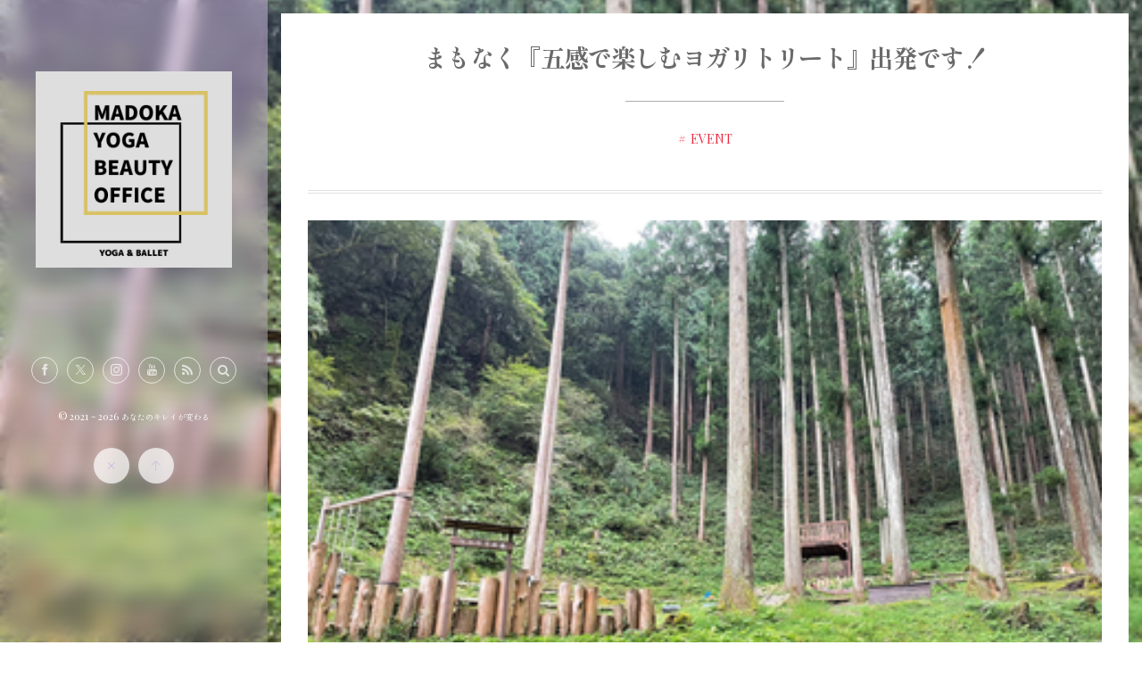

--- FILE ---
content_type: text/html; charset=UTF-8
request_url: https://madoka-yoga.com/event/py22050814501
body_size: 14310
content:
<!DOCTYPE html>
<html lang="ja"><head prefix="og: http://ogp.me/ns# fb: http://ogp.me/ns/fb# article: http://ogp.me/ns/article#"><meta charset="utf-8" /><meta name="viewport" content="width=device-width,initial-scale=1,minimum-scale=1,user-scalable=yes" /><meta name="description" content="すでに満席御礼でお申し込みは終わっておりました『五感で楽しむヨガリトリート』がいよいよ来週に迫ってきました！ 都心から程近い大自然！ 木々に囲まれたひっそりとした場所、『わくわくの広場』 ウッドチップが敷き詰められた山肌にヨガマットを敷いてスタートすると、身体に入ってくる空気が普通と違う！びっくり！ 身体がわくわくして元気と美しさもみなぎってくる！ 一流の会席料理、100年以上続く温泉名宿。飯能名栗の素晴らしさを強く感じるとびっきりのヨガツアー。 次回開催も準備段階。 ぜひご注目を！" /><meta property="og:title" content="まもなく『五感で楽しむヨガリトリート』出発です！" /><meta property="og:type" content="article" /><meta property="og:url" content="https://madoka-yoga.com/event/py22050814501" /><meta property="og:image" content="https://madoka-yoga.com/wp-content/uploads/2022/02/b11385_d189bc1196db458e831394a107b8c3fb_mv2.webp" /><meta property="og:image:width" content="360" /><meta property="og:image:height" content="270" /><meta property="og:description" content="すでに満席御礼でお申し込みは終わっておりました『五感で楽しむヨガリトリート』がいよいよ来週に迫ってきました！ 都心から程近い大自然！ 木々に囲まれたひっそりとした場所、『わくわくの広場』 ウッドチップが敷き詰められた山肌にヨガマットを敷いてスタートすると、身体に入ってくる空気が普通と違う！びっくり！ 身体がわくわくして元気と美しさもみなぎってくる！ 一流の会席料理、100年以上続く温泉名宿。飯能名栗の素晴らしさを強く感じるとびっきりのヨガツアー。 次回開催も準備段階。 ぜひご注目を！" /><meta property="og:site_name" content="あなたのキレイが変わる" /><meta property="fb:app_id" content="459025030828650" /><meta name="twitter:card" content="summary_large_image" /><meta name="twitter:site" content="@YogaMadoka" /><link rel="canonical" href="https://madoka-yoga.com/event/py22050814501" /><title>まもなく『五感で楽しむヨガリトリート』出発です！  |  オンラインレッスン&amp;対面プライベートヨガ&amp;ストレッチマッサージ。緑に癒されながら効果を感じる至極のレッスン！元劇団四季。</title>
<meta name='robots' content='max-image-preview:large' />
<meta http-equiv="Last-Modified" content="Wed, 11 May 2022 22:05:26 +0900" /><link rel="alternate" type="application/rss+xml" title="ヨガ｜ピラティス｜整体ストレッチ｜チネイザン｜タイマッサージ｜小平市花小金井｜MADOKA YOGA BEAUTY OFFICE &raquo; フィード" href="https://madoka-yoga.com/feed/" />
<link rel="alternate" type="application/rss+xml" title="ヨガ｜ピラティス｜整体ストレッチ｜チネイザン｜タイマッサージ｜小平市花小金井｜MADOKA YOGA BEAUTY OFFICE &raquo; コメントフィード" href="https://madoka-yoga.com/comments/feed/" />
<link rel="alternate" title="oEmbed (JSON)" type="application/json+oembed" href="https://madoka-yoga.com/wp-json/oembed/1.0/embed?url=https%3A%2F%2Fmadoka-yoga.com%2Fevent%2Fpy22050814501" />
<link rel="alternate" title="oEmbed (XML)" type="text/xml+oembed" href="https://madoka-yoga.com/wp-json/oembed/1.0/embed?url=https%3A%2F%2Fmadoka-yoga.com%2Fevent%2Fpy22050814501&#038;format=xml" />
<style id='wp-img-auto-sizes-contain-inline-css' type='text/css'>
img:is([sizes=auto i],[sizes^="auto," i]){contain-intrinsic-size:3000px 1500px}
/*# sourceURL=wp-img-auto-sizes-contain-inline-css */
</style>
<style id='wp-block-library-inline-css' type='text/css'>
:root{--wp-block-synced-color:#7a00df;--wp-block-synced-color--rgb:122,0,223;--wp-bound-block-color:var(--wp-block-synced-color);--wp-editor-canvas-background:#ddd;--wp-admin-theme-color:#007cba;--wp-admin-theme-color--rgb:0,124,186;--wp-admin-theme-color-darker-10:#006ba1;--wp-admin-theme-color-darker-10--rgb:0,107,160.5;--wp-admin-theme-color-darker-20:#005a87;--wp-admin-theme-color-darker-20--rgb:0,90,135;--wp-admin-border-width-focus:2px}@media (min-resolution:192dpi){:root{--wp-admin-border-width-focus:1.5px}}.wp-element-button{cursor:pointer}:root .has-very-light-gray-background-color{background-color:#eee}:root .has-very-dark-gray-background-color{background-color:#313131}:root .has-very-light-gray-color{color:#eee}:root .has-very-dark-gray-color{color:#313131}:root .has-vivid-green-cyan-to-vivid-cyan-blue-gradient-background{background:linear-gradient(135deg,#00d084,#0693e3)}:root .has-purple-crush-gradient-background{background:linear-gradient(135deg,#34e2e4,#4721fb 50%,#ab1dfe)}:root .has-hazy-dawn-gradient-background{background:linear-gradient(135deg,#faaca8,#dad0ec)}:root .has-subdued-olive-gradient-background{background:linear-gradient(135deg,#fafae1,#67a671)}:root .has-atomic-cream-gradient-background{background:linear-gradient(135deg,#fdd79a,#004a59)}:root .has-nightshade-gradient-background{background:linear-gradient(135deg,#330968,#31cdcf)}:root .has-midnight-gradient-background{background:linear-gradient(135deg,#020381,#2874fc)}:root{--wp--preset--font-size--normal:16px;--wp--preset--font-size--huge:42px}.has-regular-font-size{font-size:1em}.has-larger-font-size{font-size:2.625em}.has-normal-font-size{font-size:var(--wp--preset--font-size--normal)}.has-huge-font-size{font-size:var(--wp--preset--font-size--huge)}.has-text-align-center{text-align:center}.has-text-align-left{text-align:left}.has-text-align-right{text-align:right}.has-fit-text{white-space:nowrap!important}#end-resizable-editor-section{display:none}.aligncenter{clear:both}.items-justified-left{justify-content:flex-start}.items-justified-center{justify-content:center}.items-justified-right{justify-content:flex-end}.items-justified-space-between{justify-content:space-between}.screen-reader-text{border:0;clip-path:inset(50%);height:1px;margin:-1px;overflow:hidden;padding:0;position:absolute;width:1px;word-wrap:normal!important}.screen-reader-text:focus{background-color:#ddd;clip-path:none;color:#444;display:block;font-size:1em;height:auto;left:5px;line-height:normal;padding:15px 23px 14px;text-decoration:none;top:5px;width:auto;z-index:100000}html :where(.has-border-color){border-style:solid}html :where([style*=border-top-color]){border-top-style:solid}html :where([style*=border-right-color]){border-right-style:solid}html :where([style*=border-bottom-color]){border-bottom-style:solid}html :where([style*=border-left-color]){border-left-style:solid}html :where([style*=border-width]){border-style:solid}html :where([style*=border-top-width]){border-top-style:solid}html :where([style*=border-right-width]){border-right-style:solid}html :where([style*=border-bottom-width]){border-bottom-style:solid}html :where([style*=border-left-width]){border-left-style:solid}html :where(img[class*=wp-image-]){height:auto;max-width:100%}:where(figure){margin:0 0 1em}html :where(.is-position-sticky){--wp-admin--admin-bar--position-offset:var(--wp-admin--admin-bar--height,0px)}@media screen and (max-width:600px){html :where(.is-position-sticky){--wp-admin--admin-bar--position-offset:0px}}

/*# sourceURL=wp-block-library-inline-css */
</style><style id='global-styles-inline-css' type='text/css'>
:root{--wp--preset--aspect-ratio--square: 1;--wp--preset--aspect-ratio--4-3: 4/3;--wp--preset--aspect-ratio--3-4: 3/4;--wp--preset--aspect-ratio--3-2: 3/2;--wp--preset--aspect-ratio--2-3: 2/3;--wp--preset--aspect-ratio--16-9: 16/9;--wp--preset--aspect-ratio--9-16: 9/16;--wp--preset--color--black: #000000;--wp--preset--color--cyan-bluish-gray: #abb8c3;--wp--preset--color--white: #ffffff;--wp--preset--color--pale-pink: #f78da7;--wp--preset--color--vivid-red: #cf2e2e;--wp--preset--color--luminous-vivid-orange: #ff6900;--wp--preset--color--luminous-vivid-amber: #fcb900;--wp--preset--color--light-green-cyan: #7bdcb5;--wp--preset--color--vivid-green-cyan: #00d084;--wp--preset--color--pale-cyan-blue: #8ed1fc;--wp--preset--color--vivid-cyan-blue: #0693e3;--wp--preset--color--vivid-purple: #9b51e0;--wp--preset--gradient--vivid-cyan-blue-to-vivid-purple: linear-gradient(135deg,rgb(6,147,227) 0%,rgb(155,81,224) 100%);--wp--preset--gradient--light-green-cyan-to-vivid-green-cyan: linear-gradient(135deg,rgb(122,220,180) 0%,rgb(0,208,130) 100%);--wp--preset--gradient--luminous-vivid-amber-to-luminous-vivid-orange: linear-gradient(135deg,rgb(252,185,0) 0%,rgb(255,105,0) 100%);--wp--preset--gradient--luminous-vivid-orange-to-vivid-red: linear-gradient(135deg,rgb(255,105,0) 0%,rgb(207,46,46) 100%);--wp--preset--gradient--very-light-gray-to-cyan-bluish-gray: linear-gradient(135deg,rgb(238,238,238) 0%,rgb(169,184,195) 100%);--wp--preset--gradient--cool-to-warm-spectrum: linear-gradient(135deg,rgb(74,234,220) 0%,rgb(151,120,209) 20%,rgb(207,42,186) 40%,rgb(238,44,130) 60%,rgb(251,105,98) 80%,rgb(254,248,76) 100%);--wp--preset--gradient--blush-light-purple: linear-gradient(135deg,rgb(255,206,236) 0%,rgb(152,150,240) 100%);--wp--preset--gradient--blush-bordeaux: linear-gradient(135deg,rgb(254,205,165) 0%,rgb(254,45,45) 50%,rgb(107,0,62) 100%);--wp--preset--gradient--luminous-dusk: linear-gradient(135deg,rgb(255,203,112) 0%,rgb(199,81,192) 50%,rgb(65,88,208) 100%);--wp--preset--gradient--pale-ocean: linear-gradient(135deg,rgb(255,245,203) 0%,rgb(182,227,212) 50%,rgb(51,167,181) 100%);--wp--preset--gradient--electric-grass: linear-gradient(135deg,rgb(202,248,128) 0%,rgb(113,206,126) 100%);--wp--preset--gradient--midnight: linear-gradient(135deg,rgb(2,3,129) 0%,rgb(40,116,252) 100%);--wp--preset--font-size--small: 13px;--wp--preset--font-size--medium: 20px;--wp--preset--font-size--large: 36px;--wp--preset--font-size--x-large: 42px;--wp--preset--spacing--20: 0.44rem;--wp--preset--spacing--30: 0.67rem;--wp--preset--spacing--40: 1rem;--wp--preset--spacing--50: 1.5rem;--wp--preset--spacing--60: 2.25rem;--wp--preset--spacing--70: 3.38rem;--wp--preset--spacing--80: 5.06rem;--wp--preset--shadow--natural: 6px 6px 9px rgba(0, 0, 0, 0.2);--wp--preset--shadow--deep: 12px 12px 50px rgba(0, 0, 0, 0.4);--wp--preset--shadow--sharp: 6px 6px 0px rgba(0, 0, 0, 0.2);--wp--preset--shadow--outlined: 6px 6px 0px -3px rgb(255, 255, 255), 6px 6px rgb(0, 0, 0);--wp--preset--shadow--crisp: 6px 6px 0px rgb(0, 0, 0);}:where(.is-layout-flex){gap: 0.5em;}:where(.is-layout-grid){gap: 0.5em;}body .is-layout-flex{display: flex;}.is-layout-flex{flex-wrap: wrap;align-items: center;}.is-layout-flex > :is(*, div){margin: 0;}body .is-layout-grid{display: grid;}.is-layout-grid > :is(*, div){margin: 0;}:where(.wp-block-columns.is-layout-flex){gap: 2em;}:where(.wp-block-columns.is-layout-grid){gap: 2em;}:where(.wp-block-post-template.is-layout-flex){gap: 1.25em;}:where(.wp-block-post-template.is-layout-grid){gap: 1.25em;}.has-black-color{color: var(--wp--preset--color--black) !important;}.has-cyan-bluish-gray-color{color: var(--wp--preset--color--cyan-bluish-gray) !important;}.has-white-color{color: var(--wp--preset--color--white) !important;}.has-pale-pink-color{color: var(--wp--preset--color--pale-pink) !important;}.has-vivid-red-color{color: var(--wp--preset--color--vivid-red) !important;}.has-luminous-vivid-orange-color{color: var(--wp--preset--color--luminous-vivid-orange) !important;}.has-luminous-vivid-amber-color{color: var(--wp--preset--color--luminous-vivid-amber) !important;}.has-light-green-cyan-color{color: var(--wp--preset--color--light-green-cyan) !important;}.has-vivid-green-cyan-color{color: var(--wp--preset--color--vivid-green-cyan) !important;}.has-pale-cyan-blue-color{color: var(--wp--preset--color--pale-cyan-blue) !important;}.has-vivid-cyan-blue-color{color: var(--wp--preset--color--vivid-cyan-blue) !important;}.has-vivid-purple-color{color: var(--wp--preset--color--vivid-purple) !important;}.has-black-background-color{background-color: var(--wp--preset--color--black) !important;}.has-cyan-bluish-gray-background-color{background-color: var(--wp--preset--color--cyan-bluish-gray) !important;}.has-white-background-color{background-color: var(--wp--preset--color--white) !important;}.has-pale-pink-background-color{background-color: var(--wp--preset--color--pale-pink) !important;}.has-vivid-red-background-color{background-color: var(--wp--preset--color--vivid-red) !important;}.has-luminous-vivid-orange-background-color{background-color: var(--wp--preset--color--luminous-vivid-orange) !important;}.has-luminous-vivid-amber-background-color{background-color: var(--wp--preset--color--luminous-vivid-amber) !important;}.has-light-green-cyan-background-color{background-color: var(--wp--preset--color--light-green-cyan) !important;}.has-vivid-green-cyan-background-color{background-color: var(--wp--preset--color--vivid-green-cyan) !important;}.has-pale-cyan-blue-background-color{background-color: var(--wp--preset--color--pale-cyan-blue) !important;}.has-vivid-cyan-blue-background-color{background-color: var(--wp--preset--color--vivid-cyan-blue) !important;}.has-vivid-purple-background-color{background-color: var(--wp--preset--color--vivid-purple) !important;}.has-black-border-color{border-color: var(--wp--preset--color--black) !important;}.has-cyan-bluish-gray-border-color{border-color: var(--wp--preset--color--cyan-bluish-gray) !important;}.has-white-border-color{border-color: var(--wp--preset--color--white) !important;}.has-pale-pink-border-color{border-color: var(--wp--preset--color--pale-pink) !important;}.has-vivid-red-border-color{border-color: var(--wp--preset--color--vivid-red) !important;}.has-luminous-vivid-orange-border-color{border-color: var(--wp--preset--color--luminous-vivid-orange) !important;}.has-luminous-vivid-amber-border-color{border-color: var(--wp--preset--color--luminous-vivid-amber) !important;}.has-light-green-cyan-border-color{border-color: var(--wp--preset--color--light-green-cyan) !important;}.has-vivid-green-cyan-border-color{border-color: var(--wp--preset--color--vivid-green-cyan) !important;}.has-pale-cyan-blue-border-color{border-color: var(--wp--preset--color--pale-cyan-blue) !important;}.has-vivid-cyan-blue-border-color{border-color: var(--wp--preset--color--vivid-cyan-blue) !important;}.has-vivid-purple-border-color{border-color: var(--wp--preset--color--vivid-purple) !important;}.has-vivid-cyan-blue-to-vivid-purple-gradient-background{background: var(--wp--preset--gradient--vivid-cyan-blue-to-vivid-purple) !important;}.has-light-green-cyan-to-vivid-green-cyan-gradient-background{background: var(--wp--preset--gradient--light-green-cyan-to-vivid-green-cyan) !important;}.has-luminous-vivid-amber-to-luminous-vivid-orange-gradient-background{background: var(--wp--preset--gradient--luminous-vivid-amber-to-luminous-vivid-orange) !important;}.has-luminous-vivid-orange-to-vivid-red-gradient-background{background: var(--wp--preset--gradient--luminous-vivid-orange-to-vivid-red) !important;}.has-very-light-gray-to-cyan-bluish-gray-gradient-background{background: var(--wp--preset--gradient--very-light-gray-to-cyan-bluish-gray) !important;}.has-cool-to-warm-spectrum-gradient-background{background: var(--wp--preset--gradient--cool-to-warm-spectrum) !important;}.has-blush-light-purple-gradient-background{background: var(--wp--preset--gradient--blush-light-purple) !important;}.has-blush-bordeaux-gradient-background{background: var(--wp--preset--gradient--blush-bordeaux) !important;}.has-luminous-dusk-gradient-background{background: var(--wp--preset--gradient--luminous-dusk) !important;}.has-pale-ocean-gradient-background{background: var(--wp--preset--gradient--pale-ocean) !important;}.has-electric-grass-gradient-background{background: var(--wp--preset--gradient--electric-grass) !important;}.has-midnight-gradient-background{background: var(--wp--preset--gradient--midnight) !important;}.has-small-font-size{font-size: var(--wp--preset--font-size--small) !important;}.has-medium-font-size{font-size: var(--wp--preset--font-size--medium) !important;}.has-large-font-size{font-size: var(--wp--preset--font-size--large) !important;}.has-x-large-font-size{font-size: var(--wp--preset--font-size--x-large) !important;}
/*# sourceURL=global-styles-inline-css */
</style>

<style id='classic-theme-styles-inline-css' type='text/css'>
/*! This file is auto-generated */
.wp-block-button__link{color:#fff;background-color:#32373c;border-radius:9999px;box-shadow:none;text-decoration:none;padding:calc(.667em + 2px) calc(1.333em + 2px);font-size:1.125em}.wp-block-file__button{background:#32373c;color:#fff;text-decoration:none}
/*# sourceURL=/wp-includes/css/classic-themes.min.css */
</style>
<link rel='stylesheet' id='digipress-css' href='https://madoka-yoga.com/wp-content/themes/dp-voyageur/css/style.css?ver=20250730062645' type='text/css' media='all' />
<link rel='stylesheet' id='deb-style-blocks-common-css' href='https://madoka-yoga.com/wp-content/plugins/dp-ex-blocks-free/dist/style-backend.css?ver=20260101175023' type='text/css' media='all' />
<style id='deb-common-styles-inline-css' type='text/css'>
:root{--deb-primary-color:#ec2940;--deb-base-font-color:#6a6a6a;--deb-container-bg-color:#ffffff;}body [class*="-reset--line-center-btm"][class*="-keycolor"]::after{--deb-line-color:#ec2940;}body [class*="-line-btm"][class*="-keycolor"]::after{border-color:#ec2940;}body [class*="-reset--line-left"][class*="-keycolor"]::after{--deb-line-color:#ec2940;}body [class*="-reset--deco-circle"][class*="-keycolor"]::after{--deb-circle-color:rgba(236,41,64,.24);--deb-circle-color-ov1:rgba(236,41,64,.3);--deb-circle-color-ov2:rgba(236,41,64,.15);}body p.is-style-box-deco-balloon{background-color:#ec2940;color:#ffffff;}body p.is-style-box-deco-balloon::after{border-color:#ec2940 transparent transparent;}
/*# sourceURL=deb-common-styles-inline-css */
</style>
<link rel='stylesheet' id='dp-shortcodes-css' href='https://madoka-yoga.com/wp-content/plugins/dp-ex-shortcodes/css/style.css?ver=1.5.5.0' type='text/css' media='all' />
<link rel='stylesheet' id='wow-css' href='https://madoka-yoga.com/wp-content/themes/dp-voyageur/css/animate.css?ver=2.1.8.9' type='text/css' media='all' />
<link rel='stylesheet' id='dp-visual-css' href='https://madoka-yoga.com/wp-content/uploads/digipress/voyageur/css/visual-custom.css?ver=20251223175002' type='text/css' media='all' />
<script src="https://ajax.googleapis.com/ajax/libs/jquery/3.7.1/jquery.min.js?ver=6.9" id="jquery-js"></script>
<script src="//webfonts.xserver.jp/js/xserverv3.js?fadein=0&amp;ver=2.0.9" id="typesquare_std-js"></script>
<link rel="https://api.w.org/" href="https://madoka-yoga.com/wp-json/" /><link rel="alternate" title="JSON" type="application/json" href="https://madoka-yoga.com/wp-json/wp/v2/posts/4626" /><link rel="EditURI" type="application/rsd+xml" title="RSD" href="https://madoka-yoga.com/xmlrpc.php?rsd" />
<link rel='shortlink' href='https://madoka-yoga.com/?p=4626' />
<link rel="preconnect" href="https://fonts.gstatic.com" /><link href="https://fonts.googleapis.com/css2?family=Shippori+Mincho:wght@400;700&family=Playfair+Display&display=swap" rel="stylesheet" /><link rel="icon" href="https://madoka-yoga.com/wp-content/uploads/2022/09/cropped-20200125-16-2-scaled-1-32x32.jpg" sizes="32x32" />
<link rel="icon" href="https://madoka-yoga.com/wp-content/uploads/2022/09/cropped-20200125-16-2-scaled-1-192x192.jpg" sizes="192x192" />
<link rel="apple-touch-icon" href="https://madoka-yoga.com/wp-content/uploads/2022/09/cropped-20200125-16-2-scaled-1-180x180.jpg" />
<meta name="msapplication-TileImage" content="https://madoka-yoga.com/wp-content/uploads/2022/09/cropped-20200125-16-2-scaled-1-270x270.jpg" />
<script>var j$=jQuery;</script><style id='dp_follow_box_fb-inline-css' type='text/css'>
.flw_box.fb,.flw_box.fb .flw_box_col::after{background-color:#2a2a2a;}
/*# sourceURL=dp_follow_box_fb-inline-css */
</style>
</head><body class="wp-singular post-template-default single single-post postid-4626 single-format-standard wp-theme-dp-voyageur main-body" data-loader-bg-color="#cfbae2" data-ct-sns-cache="true" data-ct-sns-cache-time="86400000"><div class="main-wrap"><header id="header_container" class="header_container">
<div class="header_content clearfix">
<div class="h_group"><h1 class="hd_title img wow fadeInDown"><a href="https://madoka-yoga.com/" title="ヨガ｜ピラティス｜整体ストレッチ｜チネイザン｜タイマッサージ｜小平市花小金井｜MADOKA YOGA BEAUTY OFFICE"><img src="https://madoka-yoga.com/wp-content/uploads/digipress/voyageur/title/9.png" alt="あなたのキレイが変わる" /></a></h1></div><nav id="global_menu_nav" class="global_menu_nav wow fadeInLeft"></nav><div id="hd_misc_div" class="hd_misc_div"><div class="hd_sns_links wow fadeInUp"><ul><li class="fb"><a href="https://www.facebook.com/Madoka-Yoga-Beauty-Office-105349025152687" title="Share on Facebook" target="_blank" class="sns_link"><i class="icon-facebook"></i></a></li><li class="tw"><a href="https://twitter.com/YogaMadoka" title="Follow on X" target="_blank" class="sns_link"><i class="icon-twitter"></i></a></li><li class="instagram"><a href="https://www.instagram.com/madokayoga1023/" title="Instagram" target="_blank" class="sns_link"><i class="icon-instagram"></i></a></li><li class="youtube"><a href="https://www.youtube.com/channel/UCimIYhqURC1AruNsStHlRiA" title="YouTube" target="_blank" class="sns_link"><i class="icon-youtube"></i></a></li><li class="rss"><a href="https://madoka-yoga.com/feed/" title="Subscribe Feed" target="_blank" class="sns_link"><i class="icon-rss"></i></a></li></ul></div><input type="checkbox" aria-hidden="true" id="search-modal-trigger" class="search-modal-trigger" /><label for="search-modal-trigger" role="button" id="header-search" class="header-search wow fadeInUp"><i class="modal-trigger icon-search"></i></label><div class="search-modal-window"><form role="search" method="get" class="search-form with-params" target="_top" action="https://madoka-yoga.com/"><div class="words-area"><label><span class="screen-reader-text">検索</span><input type="search" class="search-field" placeholder="キーワードを入力して検索" value="" name="s" title="検索" required /></label></div><div class="params-area"><div class="s-param preset"><h3 class="wd-block-title">ホットワード</h3><div class="preset-words-area scrollable axis-x"><a href="https://madoka-yoga.com/?s=%E3%82%B7%E3%83%A7%E3%83%BC%E3%83%88%E3%82%B3%E3%83%BC%E3%83%89" class="pword">ショートコード</a><a href="https://madoka-yoga.com/?s=%E7%9B%AE%E6%AC%A1+%E8%87%AA%E5%8B%95%E8%A1%A8%E7%A4%BA" class="pword">目次 自動表示</a><a href="https://madoka-yoga.com/?s=%E8%A8%98%E4%BA%8B+%E4%B8%A6%E3%81%B9%E6%9B%BF%E3%81%88" class="pword">記事 並べ替え</a><a href="https://madoka-yoga.com/?s=%E3%82%BF%E3%82%A4%E3%83%9D%E3%82%B0%E3%83%A9%E3%83%95%E3%82%A3" class="pword">タイポグラフィ</a><a href="https://madoka-yoga.com/?s=%E3%82%B5%E3%82%A4%E3%83%88%E5%86%85%E6%A4%9C%E7%B4%A2+%E6%9D%A1%E4%BB%B6" class="pword">サイト内検索 条件</a><a href="https://madoka-yoga.com/?s=SNS+%E3%83%95%E3%82%A9%E3%83%AD%E3%83%BC%E3%83%9C%E3%83%83%E3%82%AF%E3%82%B9" class="pword">SNS フォローボックス</a></div></div></div><div class="submit-area"><button type="submit" class="search-btn"><i class="icon-search"></i><span>検索</span></button></div></form></div></div><div class="copyright wow fadeInUp" data-wow-delay="0.3s"><div class="inner">&copy; 2021 - 2026 <a href="https://madoka-yoga.com/"><small>あなたのキレイが変わる</small></a>
</div></div>
</div><div id="header_toggle" class=" wow fadeInUp" data-wow-delay="0.3s"><i class="toggle tgbtn icon-cross"></i><i id="gotop" class="tgbtn icon-up-light"></i></div>
</header>
<i id="mq_menu_tgl" class="toggle tgbtn icon-left-light"></i><div id="header-banner-outer" class="header-banner-outer hd_img"><div id="header-banner-inner" class="header-banner-inner hd_img has_widget" style="background-image:url('https://madoka-yoga.com/wp-content/uploads/2022/02/b11385_d189bc1196db458e831394a107b8c3fb_mv2.webp');"></div></div><div id="container" class="dp-container singular clearfix"><div class="content-wrap clearfix"><div id="content" class="content two-col right"><article id="post-4626" class="single-article post-4626 post type-post status-publish format-standard has-post-thumbnail category-event"><header>
<h1 class="entry-title single-title"><span class="wow fadeInDown">まもなく『五感で楽しむヨガリトリート』出発です！</span></h1><div class="single_post_meta wow fadeInUp"><div class="first_row clearfix"><div class="meta meta-cat"><a href="https://madoka-yoga.com/category/event/" rel="tag" class=" cat-color78">EVENT</a></div></div></div></header><div class="entry entry-content"><div class="eyecatch-under-title wow fadeInUp"><img src="https://madoka-yoga.com/wp-content/uploads/2022/02/b11385_d189bc1196db458e831394a107b8c3fb_mv2.webp" class="wp-post-image aligncenter" alt="まもなく『五感で楽しむヨガリトリート』出発です！" width="360" height="270" /></div><p>すでに満席御礼でお申し込みは終わっておりました『五感で楽しむヨガリトリート』がいよいよ来週に迫ってきました！<br />
<img decoding="async" src="https://madoka-yoga.com/wp-content/uploads/2022/02/b11385_d189bc1196db458e831394a107b8c3fb_mv2.webp" alt="" width="180" height="135" class="alignnone size-full wp-image-4416" srcset="https://madoka-yoga.com/wp-content/uploads/2022/02/b11385_d189bc1196db458e831394a107b8c3fb_mv2.webp 360w, https://madoka-yoga.com/wp-content/uploads/2022/02/b11385_d189bc1196db458e831394a107b8c3fb_mv2-300x225.webp 300w" sizes="(max-width: 180px) 100vw, 180px" /><br />
都心から程近い大自然！</p>
<p>木々に囲まれたひっそりとした場所、『わくわくの広場』<br />
<img decoding="async" src="https://madoka-yoga.com/wp-content/uploads/2022/02/b11385_434314e0514f41e39d4d17ced586a9aa_mv2.webp" alt="" width="180" height="240" class="alignnone size-full wp-image-4417" srcset="https://madoka-yoga.com/wp-content/uploads/2022/02/b11385_434314e0514f41e39d4d17ced586a9aa_mv2.webp 360w, https://madoka-yoga.com/wp-content/uploads/2022/02/b11385_434314e0514f41e39d4d17ced586a9aa_mv2-225x300.webp 225w, https://madoka-yoga.com/wp-content/uploads/2022/02/b11385_434314e0514f41e39d4d17ced586a9aa_mv2-240x320.webp 240w" sizes="(max-width: 180px) 100vw, 180px" /><br />
ウッドチップが敷き詰められた山肌にヨガマットを敷いてスタートすると、身体に入ってくる空気が普通と違う！びっくり！</p>
<p>身体がわくわくして元気と美しさもみなぎってくる！</p>
<p>一流の会席料理、100年以上続く温泉名宿。飯能名栗の素晴らしさを強く感じるとびっきりのヨガツアー。<br />
<img fetchpriority="high" decoding="async" src="https://madoka-yoga.com/wp-content/uploads/2022/04/Doro-n-yogaritori-to-10-1024x1024.png" alt="" width="450" height="450" class="alignnone size-large wp-image-4510" srcset="https://madoka-yoga.com/wp-content/uploads/2022/04/Doro-n-yogaritori-to-10-1024x1024.png 1024w, https://madoka-yoga.com/wp-content/uploads/2022/04/Doro-n-yogaritori-to-10-300x300.png 300w, https://madoka-yoga.com/wp-content/uploads/2022/04/Doro-n-yogaritori-to-10-150x150.png 150w, https://madoka-yoga.com/wp-content/uploads/2022/04/Doro-n-yogaritori-to-10-768x768.png 768w, https://madoka-yoga.com/wp-content/uploads/2022/04/Doro-n-yogaritori-to-10-320x320.png 320w, https://madoka-yoga.com/wp-content/uploads/2022/04/Doro-n-yogaritori-to-10-640x640.png 640w, https://madoka-yoga.com/wp-content/uploads/2022/04/Doro-n-yogaritori-to-10.png 1080w" sizes="(max-width: 450px) 100vw, 450px" /><br />
次回開催も準備段階。<br />
ぜひご注目を！</p>
</div><div class="widget-content single clearfix"><div id="dpcustomtextwidget-18" class="widget-box dp_custom_text_widget slider_fx"><div class="dp_text_widget"></div></div></div><footer class="single_post_meta bottom"><div class="loop-share-num ct-shares" data-url="https://madoka-yoga.com/event/py22050814501"><div class="sitem bg-likes ct-fb"><a href="https://www.facebook.com/sharer/sharer.php?u=https%3A%2F%2Fmadoka-yoga.com%2Fevent%2Fpy22050814501&t=%E3%81%BE%E3%82%82%E3%81%AA%E3%81%8F%E3%80%8E%E4%BA%94%E6%84%9F%E3%81%A7%E6%A5%BD%E3%81%97%E3%82%80%E3%83%A8%E3%82%AC%E3%83%AA%E3%83%88%E3%83%AA%E3%83%BC%E3%83%88%E3%80%8F%E5%87%BA%E7%99%BA%E3%81%A7%E3%81%99%EF%BC%81+%7C+%E3%83%A8%E3%82%AC%EF%BD%9C%E3%83%94%E3%83%A9%E3%83%86%E3%82%A3%E3%82%B9%EF%BD%9C%E6%95%B4%E4%BD%93%E3%82%B9%E3%83%88%E3%83%AC%E3%83%83%E3%83%81%EF%BD%9C%E3%83%81%E3%83%8D%E3%82%A4%E3%82%B6%E3%83%B3%EF%BD%9C%E3%82%BF%E3%82%A4%E3%83%9E%E3%83%83%E3%82%B5%E3%83%BC%E3%82%B8%EF%BD%9C%E5%B0%8F%E5%B9%B3%E5%B8%82%E8%8A%B1%E5%B0%8F%E9%87%91%E4%BA%95%EF%BD%9CMADOKA+YOGA+BEAUTY+OFFICE" target="_blank" rel="nofollow"><i class="share-icon icon-facebook"></i><span class="share-num"></span></a></div><div class="sitem bg-tweets ct-tw"><a href="https://twitter.com/intent/tweet?original_referer=https%3A%2F%2Fmadoka-yoga.com%2Fevent%2Fpy22050814501&url=https%3A%2F%2Fmadoka-yoga.com%2Fevent%2Fpy22050814501&text=%E3%81%BE%E3%82%82%E3%81%AA%E3%81%8F%E3%80%8E%E4%BA%94%E6%84%9F%E3%81%A7%E6%A5%BD%E3%81%97%E3%82%80%E3%83%A8%E3%82%AC%E3%83%AA%E3%83%88%E3%83%AA%E3%83%BC%E3%83%88%E3%80%8F%E5%87%BA%E7%99%BA%E3%81%A7%E3%81%99%EF%BC%81+%7C+%E3%83%A8%E3%82%AC%EF%BD%9C%E3%83%94%E3%83%A9%E3%83%86%E3%82%A3%E3%82%B9%EF%BD%9C%E6%95%B4%E4%BD%93%E3%82%B9%E3%83%88%E3%83%AC%E3%83%83%E3%83%81%EF%BD%9C%E3%83%81%E3%83%8D%E3%82%A4%E3%82%B6%E3%83%B3%EF%BD%9C%E3%82%BF%E3%82%A4%E3%83%9E%E3%83%83%E3%82%B5%E3%83%BC%E3%82%B8%EF%BD%9C%E5%B0%8F%E5%B9%B3%E5%B8%82%E8%8A%B1%E5%B0%8F%E9%87%91%E4%BA%95%EF%BD%9CMADOKA+YOGA+BEAUTY+OFFICE" target="_blank" rel="nofollow"><i class="share-icon icon-twitter"></i><span class="share-num"></span></a></div><div class="sitem bg-hatebu ct-hb"><a href="http://b.hatena.ne.jp/add?mode=confirm&url=https%3A%2F%2Fmadoka-yoga.com%2Fevent%2Fpy22050814501&title=%E3%81%BE%E3%82%82%E3%81%AA%E3%81%8F%E3%80%8E%E4%BA%94%E6%84%9F%E3%81%A7%E6%A5%BD%E3%81%97%E3%82%80%E3%83%A8%E3%82%AC%E3%83%AA%E3%83%88%E3%83%AA%E3%83%BC%E3%83%88%E3%80%8F%E5%87%BA%E7%99%BA%E3%81%A7%E3%81%99%EF%BC%81+%7C+%E3%83%A8%E3%82%AC%EF%BD%9C%E3%83%94%E3%83%A9%E3%83%86%E3%82%A3%E3%82%B9%EF%BD%9C%E6%95%B4%E4%BD%93%E3%82%B9%E3%83%88%E3%83%AC%E3%83%83%E3%83%81%EF%BD%9C%E3%83%81%E3%83%8D%E3%82%A4%E3%82%B6%E3%83%B3%EF%BD%9C%E3%82%BF%E3%82%A4%E3%83%9E%E3%83%83%E3%82%B5%E3%83%BC%E3%82%B8%EF%BD%9C%E5%B0%8F%E5%B9%B3%E5%B8%82%E8%8A%B1%E5%B0%8F%E9%87%91%E4%BA%95%EF%BD%9CMADOKA+YOGA+BEAUTY+OFFICE" target="_blank" rel="nofollow"><i class="share-icon icon-hatebu"></i><span class="share-num"></span></a></div><div class="sitem bg-pinterest ct-pr"><a href="//www.pinterest.com/pin/create/button/?url=https%3A%2F%2Fmadoka-yoga.com%2Fevent%2Fpy22050814501&media=https%3A%2F%2Fmadoka-yoga.com%2Fwp-content%2Fuploads%2F2022%2F02%2Fb11385_d189bc1196db458e831394a107b8c3fb_mv2.webp&description=%E3%81%99%E3%81%A7%E3%81%AB%E6%BA%80%E5%B8%AD%E5%BE%A1%E7%A4%BC%E3%81%A7%E3%81%8A%E7%94%B3%E3%81%97%E8%BE%BC%E3%81%BF%E3%81%AF%E7%B5%82%E3%82%8F%E3%81%A3%E3%81%A6%E3%81%8A%E3%82%8A%E3%81%BE%E3%81%97%E3%81%9F%E3%80%8E%E4%BA%94%E6%84%9F%E3%81%A7%E6%A5%BD%E3%81%97%E3%82%80%E3%83%A8%E3%82%AC%E3%83%AA%E3%83%88%E3%83%AA%E3%83%BC%E3%83%88%E3%80%8F%E3%81%8C%E3%81%84%E3%82%88%E3%81%84%E3%82%88%E6%9D%A5%E9%80%B1%E3%81%AB%E8%BF%AB%E3%81%A3%E3%81%A6%E3%81%8D%E3%81%BE%E3%81%97%E3%81%9F%EF%BC%81+%E9%83%BD%E5%BF%83%E3%81%8B%E3%82%89%E7%A8%8B%E8%BF%91%E3%81%84%E5%A4%A7%E8%87%AA%E7%84%B6%EF%BC%81+%E6%9C%A8%E3%80%85%E3%81%AB%E5%9B%B2%E3%81%BE%E3%82%8C%E3%81%9F%E3%81%B2%E3%81%A3%E3%81%9D%E3%82%8A%E3%81%A8%E3%81%97%E3%81%9F%E5%A0%B4%E6%89%80%E3%80%81%E3%80%8E%E3%82%8F%E3%81%8F%E3%82%8F%E3%81%8F%E3%81%AE%E5%BA%83%E5%A0%B4%E3%80%8F+%E3%82%A6%E3%83%83%E3%83%89%E3%83%81%E3%83%83%E3%83%97%E3%81%8C%E6%95%B7%E3%81%8D%E8%A9%B0%E3%82%81%E3%82%89%E3%82%8C%E3%81%9F%E5%B1%B1%E8%82%8C%E3%81%AB%E3%83%A8%E3%82%AC%E3%83%9E%E3%83%83%E3%83%88%E3%82%92%E6%95%B7%E3%81%84%E3%81%A6%E3%82%B9%E3%82%BF%E3%83%BC%E3%83%88%E3%81%99%E3%82%8B%E3%81%A8%E3%80%81%E8%BA%AB%E4%BD%93%E3%81%AB%E5%85%A5%E3%81%A3%E3%81%A6%E3%81%8F%E3%82%8B%E7%A9%BA%E6%B0%97%E3%81%8C%E6%99%AE%E9%80%9A%E3%81%A8%E9%81%95%E3%81%86%EF%BC%81%E3%81%B3%E3%81%A3%E3%81%8F%E3%82%8A%EF%BC%81+%E8%BA%AB%E4%BD%93%E3%81%8C%E3%82%8F%E3%81%8F%E3%82%8F%E3%81%8F%E3%81%97%E3%81%A6%E5%85%83%E6%B0%97%E3%81%A8%E7%BE%8E%E3%81%97%E3%81%95%E3%82%82%E3%81%BF%E3%81%AA%E3%81%8E%E3%81%A3%E3%81%A6%E3%81%8F%E3%82%8B%EF%BC%81+%E4%B8%80%E6%B5%81%E3%81%AE%E4%BC%9A%E5%B8%AD%E6%96%99%E7%90%86%E3%80%81100%E5%B9%B4%E4%BB%A5%E4%B8%8A%E7%B6%9A%E3%81%8F%E6%B8%A9%E6%B3%89%E5%90%8D%E5%AE%BF%E3%80%82%E9%A3%AF%E8%83%BD%E5%90%8D%E6%A0%97%E3%81%AE%E7%B4%A0%E6%99%B4%E3%82%89%E3%81%97%E3%81%95%E3%82%92%E5%BC%B7%E3%81%8F%E6%84%9F%E3%81%98%E3%82%8B%E3%81%A8%E3%81%B3%E3%81%A3%E3%81%8D%E3%82%8A%E3%81%AE%E3%83%A8%E3%82%AC%E3%83%84%E3%82%A2%E3%83%BC%E3%80%82+%E6%AC%A1%E5%9B%9E%E9%96%8B%E5%82%AC%E3%82%82%E6%BA%96%E5%82%99%E6%AE%B5%E9%9A%8E%E3%80%82+%E3%81%9C%E3%81%B2%E3%81%94%E6%B3%A8%E7%9B%AE%E3%82%92%EF%BC%81" rel="nofollow" target="_blank"><i class="share-icon icon-pinterest"></i><span class="share-num"></span></a></div><div class="sitem bg-line"><a href="https://lineit.line.me/share/ui?url=https%3A%2F%2Fmadoka-yoga.com%2Fevent%2Fpy22050814501" target="_blank" rel="nofollow"><i class="share-icon icon-line"></i><span class="share-num"><i class="icon-email"></i></span></a></div></div><div class="first_row"><div class="flw_box fb show_bg_img"><figure class="flw_box_col show_bg_img"><img src="https://madoka-yoga.com/wp-content/uploads/2022/02/b11385_d189bc1196db458e831394a107b8c3fb_mv2.webp" width="360" height="270" layout="responsive" class="wp-post-image" alt="まもなく『五感で楽しむヨガリトリート』出発です！" srcset="https://madoka-yoga.com/wp-content/uploads/2022/02/b11385_d189bc1196db458e831394a107b8c3fb_mv2.webp 360w, https://madoka-yoga.com/wp-content/uploads/2022/02/b11385_d189bc1196db458e831394a107b8c3fb_mv2-300x225.webp 300w" /></figure><div class="flw_box_col"><span class="phrase">この記事が気に入ったらいいね！しよう</span><div class="fb-like" data-href="https://madoka-yoga.com/event/py22050814501" data-size="large" data-action="like" data-show-faces="false" data-layout="button_count"></div></div><figure class="flw_box_col bg_img"><img src="https://madoka-yoga.com/wp-content/uploads/2022/02/b11385_d189bc1196db458e831394a107b8c3fb_mv2.webp" width="360" height="270" layout="responsive" class="wp-post-image" alt="まもなく『五感で楽しむヨガリトリート』出発です！" srcset="https://madoka-yoga.com/wp-content/uploads/2022/02/b11385_d189bc1196db458e831394a107b8c3fb_mv2.webp 360w, https://madoka-yoga.com/wp-content/uploads/2022/02/b11385_d189bc1196db458e831394a107b8c3fb_mv2-300x225.webp 300w" /></figure></div><div class="flw_box tw"><span class="flw_label">X で <a href="https://twitter.com/YogaMadoka" target="_blank" class="user_link">@YogaMadoka</a> を</span><a href="https://twitter.com/YogaMadoka?ref_src=twsrc%5Etfw" class="twitter-follow-button" data-size="large" data-show-screen-name="false" data-show-count="true">Follow @YogaMadoka</a></div><div class="meta meta-date"><time datetime="2022-05-11T22:05:26+09:00" class="published icon-clock eng"><span class="date_month_en_full">May</span> <span class="date_day">11</span>, <span class="date_year">2022</span></time></div></div><div class="second_row"><div class="meta meta-cat"><a href="https://madoka-yoga.com/category/event/" rel="tag" class=" cat-color78">EVENT</a></div></div></footer></article><aside class="dp_related_posts clearfix horizontal two-col"><h3 class="inside-title wow fadeInDown"><span>YOU MIGHT ALSO LIKE</span></h3><ul><li class=" wow fadeInUp has_thumb"><div class="widget-post-thumb"><a href="https://madoka-yoga.com/event/py2023062600111" title="7/22土曜日、【Tokyo夏CooL】秘境リトリート　ヨガ＆紅茶＆ドローン" class="thumb-link"><figure class="post-thumb" style="background-image:url('https://madoka-yoga.com/wp-content/uploads/2023/06/Tokyo-4-500x308.png');"></figure></a></div><div class="excerpt_div has_thumb"><div class="meta-cat"><a href="https://madoka-yoga.com/category/event/" rel="tag" class=" term-color78">EVENT</a></div><h4 class="excerpt_title_wid"><a href="https://madoka-yoga.com/event/py2023062600111" title="7/22土曜日、【Tokyo夏CooL】秘境リトリート　ヨガ＆紅茶＆ドローン" class="item-link">7/22土曜日、【Tokyo夏CooL】秘境リトリート　ヨガ＆紅茶＆ドローン</a></h4></div></li><li class=" wow fadeInUp has_thumb"><div class="widget-post-thumb"><a href="https://madoka-yoga.com/2024/09/28/post-5867/202409270011" title="10/5 こだいらクラフトFESTA 2024で話題の「キャンドルビールヨガ」！リラックスしながらヨガ初心者でも楽しめる特別な時間" class="thumb-link"><figure class="post-thumb" style="background-image:url('https://madoka-yoga.com/wp-content/uploads/2024/09/Candle-Beer-Yoga-500x308.png');"></figure></a></div><div class="excerpt_div has_thumb"><div class="meta-cat"><a href="https://madoka-yoga.com/category/event/" rel="tag" class=" term-color78">EVENT</a></div><h4 class="excerpt_title_wid"><a href="https://madoka-yoga.com/2024/09/28/post-5867/202409270011" title="10/5 こだいらクラフトFESTA 2024で話題の「キャンドルビールヨガ」！リラックスしながらヨガ初心者でも楽しめる特別な時間" class="item-link">10/5 こだいらクラフトFESTA 2024で話題の「キャンドルビールヨ...</a></h4></div></li><li class=" wow fadeInUp has_thumb"><div class="widget-post-thumb"><a href="https://madoka-yoga.com/2024/01/20/post-5654/202401200122" title="3/4sat 春を感じる【ミモザアフタヌーンティパーティー講座】13:00~16:00 定員8名" class="thumb-link"><figure class="post-thumb" style="background-image:url('https://madoka-yoga.com/wp-content/uploads/2024/01/1-3-400x308.png');"></figure></a></div><div class="excerpt_div has_thumb"><div class="meta-cat"><a href="https://madoka-yoga.com/category/event/" rel="tag" class=" term-color78">EVENT</a></div><h4 class="excerpt_title_wid"><a href="https://madoka-yoga.com/2024/01/20/post-5654/202401200122" title="3/4sat 春を感じる【ミモザアフタヌーンティパーティー講座】13:00~16:00 定員8名" class="item-link">3/4sat 春を感じる【ミモザアフタヌーンティパーティー講座】13:00...</a></h4></div></li><li class=" wow fadeInUp has_thumb"><div class="widget-post-thumb"><a href="https://madoka-yoga.com/2025/03/19/post-6081/202503200111" title="【募集開始！】パーソナルストレッチトレーナー養成講座 – 家族や大切な人の健康を支え、プロとしての技術を磨くチャンス！" class="thumb-link"><figure class="post-thumb" style="background-image:url('https://madoka-yoga.com/wp-content/uploads/2025/06/1-500x308.png');"></figure></a></div><div class="excerpt_div has_thumb"><div class="meta-cat"><a href="https://madoka-yoga.com/category/event/" rel="tag" class=" term-color78">EVENT</a></div><h4 class="excerpt_title_wid"><a href="https://madoka-yoga.com/2025/03/19/post-6081/202503200111" title="【募集開始！】パーソナルストレッチトレーナー養成講座 – 家族や大切な人の健康を支え、プロとしての技術を磨くチャンス！" class="item-link">【募集開始！】パーソナルストレッチトレーナー養成講座 – 家族や大切な人の...</a></h4></div></li><li class=" wow fadeInUp has_thumb"><div class="widget-post-thumb"><a href="https://madoka-yoga.com/event/py220606220011" title="6/26(日)14:30〜『&#x2728;星空リラックスヨガ』すごしばハニカム七夕まつり&#x1f38b;" class="thumb-link"><figure class="post-thumb" style="background-image:url('https://madoka-yoga.com/wp-content/uploads/2022/06/hosizorarorakkusu-500x308.png');"></figure></a></div><div class="excerpt_div has_thumb"><div class="meta-cat"><a href="https://madoka-yoga.com/category/event/" rel="tag" class=" term-color78">EVENT</a></div><h4 class="excerpt_title_wid"><a href="https://madoka-yoga.com/event/py220606220011" title="6/26(日)14:30〜『&#x2728;星空リラックスヨガ』すごしばハニカム七夕まつり&#x1f38b;" class="item-link">6/26(日)14:30〜『&#x2728;星空リラックスヨガ』すごしばハ...</a></h4></div></li><li class=" wow fadeInUp has_thumb"><div class="widget-post-thumb"><a href="https://madoka-yoga.com/2025/07/06/post-6248/20250706011" title="夏を頑張るあなた応援&#x203c;&#xfe0f;『ヘッド＆ネック＆ハンド』至福のリフレッシュ特別半額企画" class="thumb-link"><figure class="post-thumb" style="background-image:url('https://madoka-yoga.com/wp-content/uploads/2025/07/tineizan-2-500x308.png');"></figure></a></div><div class="excerpt_div has_thumb"><div class="meta-cat"><a href="https://madoka-yoga.com/category/event/" rel="tag" class=" term-color78">EVENT</a></div><h4 class="excerpt_title_wid"><a href="https://madoka-yoga.com/2025/07/06/post-6248/20250706011" title="夏を頑張るあなた応援&#x203c;&#xfe0f;『ヘッド＆ネック＆ハンド』至福のリフレッシュ特別半額企画" class="item-link">夏を頑張るあなた応援&#x203c;&#xfe0f;『ヘッド＆ネック＆ハン...</a></h4></div></li><li class=" wow fadeInUp has_thumb"><div class="widget-post-thumb"><a href="https://madoka-yoga.com/2025/12/24/post-6349/202512240111" title="【花小金井】その腰痛・肩こり、根底から変える「評価技術」を公開。無料体験セミナー開催！" class="thumb-link"><figure class="post-thumb" style="background-image:url('https://madoka-yoga.com/wp-content/uploads/2025/12/Yoga-Pilate-2-500x308.png');"></figure></a></div><div class="excerpt_div has_thumb"><div class="meta-cat"><a href="https://madoka-yoga.com/category/event/" rel="tag" class=" term-color78">EVENT</a></div><h4 class="excerpt_title_wid"><a href="https://madoka-yoga.com/2025/12/24/post-6349/202512240111" title="【花小金井】その腰痛・肩こり、根底から変える「評価技術」を公開。無料体験セミナー開催！" class="item-link">【花小金井】その腰痛・肩こり、根底から変える「評価技術」を公開。無料体験セ...</a></h4></div></li><li class=" wow fadeInUp has_thumb"><div class="widget-post-thumb"><a href="https://madoka-yoga.com/event/py22081600111" title="今年の夏は暑い&#x1f4a6;9/10(土)9:30~【夏疲れをリセットするヨガ＆ピラティス】と【ストレス軽減、マインドフルネス瞑想】講座" class="thumb-link"><figure class="post-thumb" style="background-image:url('https://madoka-yoga.com/wp-content/uploads/2022/08/natunotukare-500x308.png');"></figure></a></div><div class="excerpt_div has_thumb"><div class="meta-cat"><a href="https://madoka-yoga.com/category/event/" rel="tag" class=" term-color78">EVENT</a></div><h4 class="excerpt_title_wid"><a href="https://madoka-yoga.com/event/py22081600111" title="今年の夏は暑い&#x1f4a6;9/10(土)9:30~【夏疲れをリセットするヨガ＆ピラティス】と【ストレス軽減、マインドフルネス瞑想】講座" class="item-link">今年の夏は暑い&#x1f4a6;9/10(土)9:30~【夏疲れをリセット...</a></h4></div></li></ul></aside><div class="single-nav "><ul class="clearfix"><li class="left"><a href="https://madoka-yoga.com/event/py2205081450" title="MADOKA YOGA『緑の隠れ家サロン』プライベートレッスンは３種類！" class="tooltip"><i class="icon-left-light"></i>Prev</a></li><li class="right"><a href="https://madoka-yoga.com/event/py22051501" title="ご参加の皆様ありがとうございました！最高に澄み渡る緑の世界でのヨガ！" class="tooltip">Next<i class="icon-right-light"></i></a></li></ul></div></div><aside id="sidebar" class="sidebar right first"><div id="categories-2" class="widget-box widget_categories slider_fx"><h3 class="inside-title"><span>TAXONOMY</span></h3>
			<ul>
					<li class="cat-item cat-item-78 current-cat"><a href="https://madoka-yoga.com/category/event/" >EVENT <span class="count">103</span></a>
</li>
	<li class="cat-item cat-item-1"><a href="https://madoka-yoga.com/category/uncategorized/" >未分類 <span class="count">24</span></a>
</li>
	<li class="cat-item cat-item-4"><a href="https://madoka-yoga.com/category/movie/" >動画（YOTUBE） <span class="count">23</span></a>
</li>
	<li class="cat-item cat-item-82"><a href="https://madoka-yoga.com/category/goods/" >オリジナルグッズ <span class="count">3</span></a>
</li>
	<li class="cat-item cat-item-5"><a href="https://madoka-yoga.com/category/%e7%ad%8b%e8%86%9c%e3%83%aa%e3%83%aa%e3%83%bc%e3%82%b9/" >筋膜リリース <span class="count">1</span></a>
</li>
			</ul>

			</div><div id="archives-1" class="widget-box widget_archive slider_fx"><h3 class="inside-title"><span>ARCHIVES</span></h3>		<label class="screen-reader-text" for="archives-dropdown-1">ARCHIVES</label>
		<select id="archives-dropdown-1" name="archive-dropdown">
			
			<option value="">月を選択</option>
				<option value='https://madoka-yoga.com/2026/01/'>January, 2026 &nbsp;(1)</option>
	<option value='https://madoka-yoga.com/2025/12/'>December, 2025 &nbsp;(2)</option>
	<option value='https://madoka-yoga.com/2025/10/'>October, 2025 &nbsp;(2)</option>
	<option value='https://madoka-yoga.com/2025/08/'>August, 2025 &nbsp;(1)</option>
	<option value='https://madoka-yoga.com/2025/07/'>July, 2025 &nbsp;(4)</option>
	<option value='https://madoka-yoga.com/2025/06/'>June, 2025 &nbsp;(1)</option>
	<option value='https://madoka-yoga.com/2025/05/'>May, 2025 &nbsp;(5)</option>
	<option value='https://madoka-yoga.com/2025/04/'>April, 2025 &nbsp;(1)</option>
	<option value='https://madoka-yoga.com/2025/03/'>March, 2025 &nbsp;(1)</option>
	<option value='https://madoka-yoga.com/2025/02/'>February, 2025 &nbsp;(1)</option>
	<option value='https://madoka-yoga.com/2025/01/'>January, 2025 &nbsp;(1)</option>
	<option value='https://madoka-yoga.com/2024/12/'>December, 2024 &nbsp;(1)</option>
	<option value='https://madoka-yoga.com/2024/11/'>November, 2024 &nbsp;(4)</option>
	<option value='https://madoka-yoga.com/2024/10/'>October, 2024 &nbsp;(1)</option>
	<option value='https://madoka-yoga.com/2024/09/'>September, 2024 &nbsp;(3)</option>
	<option value='https://madoka-yoga.com/2024/05/'>May, 2024 &nbsp;(2)</option>
	<option value='https://madoka-yoga.com/2024/03/'>March, 2024 &nbsp;(2)</option>
	<option value='https://madoka-yoga.com/2024/02/'>February, 2024 &nbsp;(1)</option>
	<option value='https://madoka-yoga.com/2024/01/'>January, 2024 &nbsp;(6)</option>
	<option value='https://madoka-yoga.com/2023/12/'>December, 2023 &nbsp;(4)</option>
	<option value='https://madoka-yoga.com/2023/11/'>November, 2023 &nbsp;(2)</option>
	<option value='https://madoka-yoga.com/2023/10/'>October, 2023 &nbsp;(1)</option>
	<option value='https://madoka-yoga.com/2023/08/'>August, 2023 &nbsp;(2)</option>
	<option value='https://madoka-yoga.com/2023/06/'>June, 2023 &nbsp;(2)</option>
	<option value='https://madoka-yoga.com/2023/04/'>April, 2023 &nbsp;(2)</option>
	<option value='https://madoka-yoga.com/2023/02/'>February, 2023 &nbsp;(4)</option>
	<option value='https://madoka-yoga.com/2023/01/'>January, 2023 &nbsp;(1)</option>
	<option value='https://madoka-yoga.com/2022/12/'>December, 2022 &nbsp;(2)</option>
	<option value='https://madoka-yoga.com/2022/11/'>November, 2022 &nbsp;(2)</option>
	<option value='https://madoka-yoga.com/2022/10/'>October, 2022 &nbsp;(5)</option>
	<option value='https://madoka-yoga.com/2022/09/'>September, 2022 &nbsp;(6)</option>
	<option value='https://madoka-yoga.com/2022/08/'>August, 2022 &nbsp;(4)</option>
	<option value='https://madoka-yoga.com/2022/07/'>July, 2022 &nbsp;(3)</option>
	<option value='https://madoka-yoga.com/2022/06/'>June, 2022 &nbsp;(10)</option>
	<option value='https://madoka-yoga.com/2022/05/'>May, 2022 &nbsp;(9)</option>
	<option value='https://madoka-yoga.com/2022/04/'>April, 2022 &nbsp;(8)</option>
	<option value='https://madoka-yoga.com/2021/11/'>November, 2021 &nbsp;(3)</option>
	<option value='https://madoka-yoga.com/2021/10/'>October, 2021 &nbsp;(2)</option>
	<option value='https://madoka-yoga.com/2021/09/'>September, 2021 &nbsp;(1)</option>
	<option value='https://madoka-yoga.com/2021/06/'>June, 2021 &nbsp;(1)</option>
	<option value='https://madoka-yoga.com/2021/05/'>May, 2021 &nbsp;(1)</option>
	<option value='https://madoka-yoga.com/2021/04/'>April, 2021 &nbsp;(1)</option>
	<option value='https://madoka-yoga.com/2021/03/'>March, 2021 &nbsp;(1)</option>
	<option value='https://madoka-yoga.com/2021/02/'>February, 2021 &nbsp;(1)</option>
	<option value='https://madoka-yoga.com/2021/01/'>January, 2021 &nbsp;(1)</option>
	<option value='https://madoka-yoga.com/2020/12/'>December, 2020 &nbsp;(1)</option>
	<option value='https://madoka-yoga.com/2020/11/'>November, 2020 &nbsp;(1)</option>
	<option value='https://madoka-yoga.com/2020/09/'>September, 2020 &nbsp;(1)</option>
	<option value='https://madoka-yoga.com/2020/08/'>August, 2020 &nbsp;(1)</option>
	<option value='https://madoka-yoga.com/2020/06/'>June, 2020 &nbsp;(1)</option>
	<option value='https://madoka-yoga.com/2020/05/'>May, 2020 &nbsp;(4)</option>
	<option value='https://madoka-yoga.com/2020/04/'>April, 2020 &nbsp;(4)</option>
	<option value='https://madoka-yoga.com/2020/03/'>March, 2020 &nbsp;(1)</option>

		</select>

			<script>
/* <![CDATA[ */

( ( dropdownId ) => {
	const dropdown = document.getElementById( dropdownId );
	function onSelectChange() {
		setTimeout( () => {
			if ( 'escape' === dropdown.dataset.lastkey ) {
				return;
			}
			if ( dropdown.value ) {
				document.location.href = dropdown.value;
			}
		}, 250 );
	}
	function onKeyUp( event ) {
		if ( 'Escape' === event.key ) {
			dropdown.dataset.lastkey = 'escape';
		} else {
			delete dropdown.dataset.lastkey;
		}
	}
	function onClick() {
		delete dropdown.dataset.lastkey;
	}
	dropdown.addEventListener( 'keyup', onKeyUp );
	dropdown.addEventListener( 'click', onClick );
	dropdown.addEventListener( 'change', onSelectChange );
})( "archives-dropdown-1" );

//# sourceURL=WP_Widget_Archives%3A%3Awidget
/* ]]> */
</script>
</div><div id="media_image-4" class="widget-box widget_media_image slider_fx"><h3 class="inside-title"><span>ご購入はお問い合わせ下さい</span></h3><a href="https://yorimar1021.wixsite.com/my-site/%E3%82%AA%E3%83%AA%E3%82%B8%E3%83%8A%E3%83%AB%E3%83%93%E3%83%A5%E3%83%BC%E3%83%86%E3%82%A3%E3%83%BC%E3%82%B0%E3%83%83%E3%82%BA" target="_blank"><img width="300" height="212" src="https://madoka-yoga.com/wp-content/uploads/2024/07/MADOKA-YOGA-Tea-Room-1-300x212.png" class="image wp-image-5796  attachment-medium size-medium" alt="" style="max-width: 100%; height: auto;" decoding="async" loading="lazy" srcset="https://madoka-yoga.com/wp-content/uploads/2024/07/MADOKA-YOGA-Tea-Room-1-300x212.png 300w, https://madoka-yoga.com/wp-content/uploads/2024/07/MADOKA-YOGA-Tea-Room-1-1024x723.png 1024w, https://madoka-yoga.com/wp-content/uploads/2024/07/MADOKA-YOGA-Tea-Room-1-768x542.png 768w, https://madoka-yoga.com/wp-content/uploads/2024/07/MADOKA-YOGA-Tea-Room-1-1536x1084.png 1536w, https://madoka-yoga.com/wp-content/uploads/2024/07/MADOKA-YOGA-Tea-Room-1-450x318.png 450w, https://madoka-yoga.com/wp-content/uploads/2024/07/MADOKA-YOGA-Tea-Room-1-900x635.png 900w, https://madoka-yoga.com/wp-content/uploads/2024/07/MADOKA-YOGA-Tea-Room-1.png 2000w" sizes="auto, (max-width: 300px) 100vw, 300px" /></a></div><div id="media_image-5" class="widget-box widget_media_image slider_fx"><h3 class="inside-title"><span>イベント、ワークショップのご感想</span></h3><a href="https://mosh.jp/madokayoga/reports" target="_blank"><img width="300" height="300" src="https://madoka-yoga.com/wp-content/uploads/2022/05/onrainressunnsamune1-4-300x300.png" class="image wp-image-4606  attachment-medium size-medium" alt="" style="max-width: 100%; height: auto;" decoding="async" loading="lazy" srcset="https://madoka-yoga.com/wp-content/uploads/2022/05/onrainressunnsamune1-4-300x300.png 300w, https://madoka-yoga.com/wp-content/uploads/2022/05/onrainressunnsamune1-4-1024x1024.png 1024w, https://madoka-yoga.com/wp-content/uploads/2022/05/onrainressunnsamune1-4-150x150.png 150w, https://madoka-yoga.com/wp-content/uploads/2022/05/onrainressunnsamune1-4-768x768.png 768w, https://madoka-yoga.com/wp-content/uploads/2022/05/onrainressunnsamune1-4-320x320.png 320w, https://madoka-yoga.com/wp-content/uploads/2022/05/onrainressunnsamune1-4-640x640.png 640w, https://madoka-yoga.com/wp-content/uploads/2022/05/onrainressunnsamune1-4.png 1080w" sizes="auto, (max-width: 300px) 100vw, 300px" /></a></div></aside></div><nav id="dp_breadcrumb_nav" class="dp_breadcrumb_nav"><ul><li><a href="https://madoka-yoga.com/" class="nav_home"><span>HOME</span></a></li><li><a href="https://madoka-yoga.com/category/event/"><span>EVENT</span></a></li><li><a href="https://madoka-yoga.com/event/py22050814501"><span>まもなく『五感で楽しむヨガリトリート』出発です！</span></a></li></ul></nav><footer id="footer" class="clearfix wow fadeInDown"><div class="ft-widget-content"></div></footer></div></div><script type="speculationrules">
{"prefetch":[{"source":"document","where":{"and":[{"href_matches":"/*"},{"not":{"href_matches":["/wp-*.php","/wp-admin/*","/wp-content/uploads/*","/wp-content/*","/wp-content/plugins/*","/wp-content/themes/dp-voyageur/*","/*\\?(.+)"]}},{"not":{"selector_matches":"a[rel~=\"nofollow\"]"}},{"not":{"selector_matches":".no-prefetch, .no-prefetch a"}}]},"eagerness":"conservative"}]}
</script>
<script>function dp_theme_noactivate_copyright(){return;}</script><script src="https://madoka-yoga.com/wp-includes/js/dist/vendor/react.min.js?ver=18.3.1.1" id="react-js"></script>
<script src="https://madoka-yoga.com/wp-includes/js/dist/vendor/react-dom.min.js?ver=18.3.1.1" id="react-dom-js"></script>
<script src="https://madoka-yoga.com/wp-includes/js/dist/vendor/react-jsx-runtime.min.js?ver=18.3.1" id="react-jsx-runtime-js"></script>
<script src="https://madoka-yoga.com/wp-includes/js/dist/dom-ready.min.js?ver=f77871ff7694fffea381" id="wp-dom-ready-js"></script>
<script src="https://madoka-yoga.com/wp-includes/js/dist/escape-html.min.js?ver=6561a406d2d232a6fbd2" id="wp-escape-html-js"></script>
<script src="https://madoka-yoga.com/wp-includes/js/dist/element.min.js?ver=6a582b0c827fa25df3dd" id="wp-element-js"></script>
<script src="https://madoka-yoga.com/wp-includes/js/dist/hooks.min.js?ver=dd5603f07f9220ed27f1" id="wp-hooks-js"></script>
<script src="https://madoka-yoga.com/wp-includes/js/dist/i18n.min.js?ver=c26c3dc7bed366793375" id="wp-i18n-js"></script>
<script id="wp-i18n-js-after">
/* <![CDATA[ */
wp.i18n.setLocaleData( { 'text direction\u0004ltr': [ 'ltr' ] } );
//# sourceURL=wp-i18n-js-after
/* ]]> */
</script>
<script id="dp_ex_blocks-frontend-js-extra">
/* <![CDATA[ */
var dpExBlocksMapVars = {"googleMapsApiKey":""};
//# sourceURL=dp_ex_blocks-frontend-js-extra
/* ]]> */
</script>
<script src="https://madoka-yoga.com/wp-content/plugins/dp-ex-blocks-free/dist/frontend.js?ver=ade291bf793ca7fbcaa6" id="dp_ex_blocks-frontend-js"></script>
<script src="https://madoka-yoga.com/wp-content/plugins/dp-ex-shortcodes/inc/js/script.min.js?ver=1.5.5.0" id="dp_ex_sc_plugin_js-js"></script>
<script src="https://madoka-yoga.com/wp-content/themes/dp-voyageur/inc/js/wow.min.js?ver=2.1.8.9" id="wow-js"></script>
<script src="https://madoka-yoga.com/wp-content/themes/dp-voyageur/inc/js/jquery/jquery.easing.min.js?ver=2.1.8.9" id="easing-js"></script>
<script src="https://madoka-yoga.com/wp-includes/js/imagesloaded.min.js?ver=5.0.0" id="imagesloaded-js"></script>
<script src="https://madoka-yoga.com/wp-content/themes/dp-voyageur/inc/js/jquery/jquery.masonry.min.js?ver=2.1.8.9" id="dp-masonry-js"></script>
<script src="https://madoka-yoga.com/wp-content/themes/dp-voyageur/inc/js/jquery/jquery.fitvids.min.js?ver=2.1.8.9" id="fitvids-js"></script>
<script src="https://madoka-yoga.com/wp-content/themes/dp-voyageur/inc/js/jquery/jquery.sharecount.min.js?ver=2.1.8.9" id="sns-share-count-js"></script>
<script src="https://madoka-yoga.com/wp-content/themes/dp-voyageur/inc/js/theme-import.min.js?ver=20250730062644" id="dp-js-js"></script>
<!-- Tracking Code --><!-- Global site tag (gtag.js) - Google Analytics -->
<script async src="https://www.googletagmanager.com/gtag/js?id=UA-216805468-1"></script>
<script>
  window.dataLayer = window.dataLayer || [];
  function gtag(){dataLayer.push(arguments);}
  gtag('js', new Date());

  gtag('config', 'UA-216805468-1');
</script>
<!-- /Tracking Code --><script>new WOW().init();</script><script>(function(){var cx='15ef61305b368f575';var gcse=document.createElement('script');gcse.type= 'text/javascript';gcse.async=true;gcse.src=(document.location.protocol=='https:'?'https:':'http:')+'//cse.google.com/cse.js?cx='+cx;var s=document.getElementsByTagName('script')[0];s.parentNode.insertBefore(gcse,s);})();</script><script src="//b.hatena.ne.jp/js/bookmark_button.js" async="async"></script><div id="fb-root"></div><script async defer crossorigin="anonymous" src="https://connect.facebook.net/ja_JP/sdk.js#xfbml=1&version=v12.0&appId=459025030828650&autoLogAppEvents=1"></script><script async src="https://platform.twitter.com/widgets.js"></script><script type="application/ld+json">{"@context":"http://schema.org","@type":"BlogPosting","mainEntityOfPage":{"@type":"WebPage","@id":"https://madoka-yoga.com/event/py22050814501"},"headline":"まもなく『五感で楽しむヨガリトリート』出発です！","image":{"@type":"ImageObject","url":"https://madoka-yoga.com/wp-content/uploads/2022/02/b11385_d189bc1196db458e831394a107b8c3fb_mv2.webp","width":696,"height":270},"datePublished":"2022-05-11T22:05:26+09:00","dateModified":"2022-05-11T22:05:26+09:00","articleSection":"EVENT","author":{"@type":"Person","name":"yorimar1021"},"publisher":{"@type":"Organization","name":"ヨガ｜ピラティス｜整体ストレッチ｜チネイザン｜タイマッサージ｜小平市花小金井｜MADOKA YOGA BEAUTY OFFICE","logo":{"@type":"ImageObject","url":"https://madoka-yoga.com/wp-content/uploads/2021/12/MADOKA-YOGA-BEAUTY-OFFICE-1.jpg","width":600,"height":60}},"description":"すでに満席御礼でお申し込みは終わっておりました『五感で楽しむヨガリトリート』がいよいよ来週に迫ってきました！ 都心から程近い大自然！ 木々に囲まれたひっそりとした場所、『わくわくの広場』 ウッドチップが敷き詰められた山肌にヨガマットを敷いてスタートすると、身体に入ってくる空気が普通と違う！びっくり！ 身体がわくわくして元気と美しさもみなぎってくる！ 一流の会席料理、100年以上続く温泉名宿。飯能名"}</script><script type="application/ld+json">{"@context":"https://schema.org","@type":"BreadcrumbList","itemListElement":[{"@type":"ListItem","position":1,"name":"EVENT","item":"https://madoka-yoga.com/category/event/"},{"@type":"ListItem","position":2,"name":"まもなく『五感で楽しむヨガリトリート』出発です！","item":"https://madoka-yoga.com/event/py22050814501"}]}</script><script type="application/ld+json">{"@context":"http://schema.org","@type":"WebSite","inLanguage":"ja","name":"あなたのキレイが変わる","alternateName":"","image":"https://madoka-yoga.com/wp-content/uploads/2021/12/MADOKA-YOGA-BEAUTY-OFFICE-1.jpg","url":"https://madoka-yoga.com/"}</script></body>
</html>